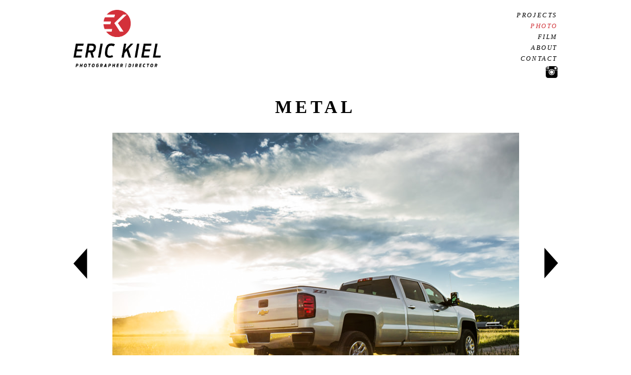

--- FILE ---
content_type: text/html; charset=UTF-8
request_url: https://kielphoto.com/photo-albums/metal/
body_size: 6201
content:
<!doctype html>
<html lang="en-US">
<head>
<title>Metal | Eric Kiel</title>
<meta charset="UTF-8" />
<meta name="description" content="Eric Kiel Photography. Stills. Film. Stock." />
<meta name="keywords" content="" />
<meta name="viewport" content="width=1010"/>
<link rel="shortcut icon" href="https://kielphoto.com/wp-content/themes/kielphoto/-/img/favicon.ico"/>
<link rel="stylesheet" type="text/css" media="all" href="https://kielphoto.com/wp-content/themes/kielphoto/style.css?v=1.3" />
<!--[if IE]>
<link rel="stylesheet" media="all" href="https://kielphoto.com/wp-content/themes/kielphoto/-/css/style-ie.css" />
<![endif]-->
<!--[if lt IE 9]>
<script src="http://html5shim.googlecode.com/svn/trunk/html5.js"></script>
<![endif]-->
<script src="http://use.typekit.net/jwy4pyy.js"></script>
<script>try{Typekit.load();}catch(e){}</script>
<meta name='robots' content='max-image-preview:large' />
<link rel="alternate" type="application/rss+xml" title="Eric Kiel &raquo; Feed" href="https://kielphoto.com/feed/" />
<link rel="alternate" type="application/rss+xml" title="Eric Kiel &raquo; Comments Feed" href="https://kielphoto.com/comments/feed/" />
<link rel="alternate" type="application/rss+xml" title="Eric Kiel &raquo; Metal Comments Feed" href="https://kielphoto.com/photo-albums/metal/feed/" />
<script type="text/javascript">
window._wpemojiSettings = {"baseUrl":"https:\/\/s.w.org\/images\/core\/emoji\/14.0.0\/72x72\/","ext":".png","svgUrl":"https:\/\/s.w.org\/images\/core\/emoji\/14.0.0\/svg\/","svgExt":".svg","source":{"concatemoji":"https:\/\/kielphoto.com\/wp-includes\/js\/wp-emoji-release.min.js?ver=6.1.9"}};
/*! This file is auto-generated */
!function(e,a,t){var n,r,o,i=a.createElement("canvas"),p=i.getContext&&i.getContext("2d");function s(e,t){var a=String.fromCharCode,e=(p.clearRect(0,0,i.width,i.height),p.fillText(a.apply(this,e),0,0),i.toDataURL());return p.clearRect(0,0,i.width,i.height),p.fillText(a.apply(this,t),0,0),e===i.toDataURL()}function c(e){var t=a.createElement("script");t.src=e,t.defer=t.type="text/javascript",a.getElementsByTagName("head")[0].appendChild(t)}for(o=Array("flag","emoji"),t.supports={everything:!0,everythingExceptFlag:!0},r=0;r<o.length;r++)t.supports[o[r]]=function(e){if(p&&p.fillText)switch(p.textBaseline="top",p.font="600 32px Arial",e){case"flag":return s([127987,65039,8205,9895,65039],[127987,65039,8203,9895,65039])?!1:!s([55356,56826,55356,56819],[55356,56826,8203,55356,56819])&&!s([55356,57332,56128,56423,56128,56418,56128,56421,56128,56430,56128,56423,56128,56447],[55356,57332,8203,56128,56423,8203,56128,56418,8203,56128,56421,8203,56128,56430,8203,56128,56423,8203,56128,56447]);case"emoji":return!s([129777,127995,8205,129778,127999],[129777,127995,8203,129778,127999])}return!1}(o[r]),t.supports.everything=t.supports.everything&&t.supports[o[r]],"flag"!==o[r]&&(t.supports.everythingExceptFlag=t.supports.everythingExceptFlag&&t.supports[o[r]]);t.supports.everythingExceptFlag=t.supports.everythingExceptFlag&&!t.supports.flag,t.DOMReady=!1,t.readyCallback=function(){t.DOMReady=!0},t.supports.everything||(n=function(){t.readyCallback()},a.addEventListener?(a.addEventListener("DOMContentLoaded",n,!1),e.addEventListener("load",n,!1)):(e.attachEvent("onload",n),a.attachEvent("onreadystatechange",function(){"complete"===a.readyState&&t.readyCallback()})),(e=t.source||{}).concatemoji?c(e.concatemoji):e.wpemoji&&e.twemoji&&(c(e.twemoji),c(e.wpemoji)))}(window,document,window._wpemojiSettings);
</script>
<style type="text/css">
img.wp-smiley,
img.emoji {
	display: inline !important;
	border: none !important;
	box-shadow: none !important;
	height: 1em !important;
	width: 1em !important;
	margin: 0 0.07em !important;
	vertical-align: -0.1em !important;
	background: none !important;
	padding: 0 !important;
}
</style>
	<link rel='stylesheet' id='wp-block-library-css' href='https://kielphoto.com/wp-includes/css/dist/block-library/style.min.css?ver=6.1.9' type='text/css' media='all' />
<link rel='stylesheet' id='classic-theme-styles-css' href='https://kielphoto.com/wp-includes/css/classic-themes.min.css?ver=1' type='text/css' media='all' />
<style id='global-styles-inline-css' type='text/css'>
body{--wp--preset--color--black: #000000;--wp--preset--color--cyan-bluish-gray: #abb8c3;--wp--preset--color--white: #ffffff;--wp--preset--color--pale-pink: #f78da7;--wp--preset--color--vivid-red: #cf2e2e;--wp--preset--color--luminous-vivid-orange: #ff6900;--wp--preset--color--luminous-vivid-amber: #fcb900;--wp--preset--color--light-green-cyan: #7bdcb5;--wp--preset--color--vivid-green-cyan: #00d084;--wp--preset--color--pale-cyan-blue: #8ed1fc;--wp--preset--color--vivid-cyan-blue: #0693e3;--wp--preset--color--vivid-purple: #9b51e0;--wp--preset--gradient--vivid-cyan-blue-to-vivid-purple: linear-gradient(135deg,rgba(6,147,227,1) 0%,rgb(155,81,224) 100%);--wp--preset--gradient--light-green-cyan-to-vivid-green-cyan: linear-gradient(135deg,rgb(122,220,180) 0%,rgb(0,208,130) 100%);--wp--preset--gradient--luminous-vivid-amber-to-luminous-vivid-orange: linear-gradient(135deg,rgba(252,185,0,1) 0%,rgba(255,105,0,1) 100%);--wp--preset--gradient--luminous-vivid-orange-to-vivid-red: linear-gradient(135deg,rgba(255,105,0,1) 0%,rgb(207,46,46) 100%);--wp--preset--gradient--very-light-gray-to-cyan-bluish-gray: linear-gradient(135deg,rgb(238,238,238) 0%,rgb(169,184,195) 100%);--wp--preset--gradient--cool-to-warm-spectrum: linear-gradient(135deg,rgb(74,234,220) 0%,rgb(151,120,209) 20%,rgb(207,42,186) 40%,rgb(238,44,130) 60%,rgb(251,105,98) 80%,rgb(254,248,76) 100%);--wp--preset--gradient--blush-light-purple: linear-gradient(135deg,rgb(255,206,236) 0%,rgb(152,150,240) 100%);--wp--preset--gradient--blush-bordeaux: linear-gradient(135deg,rgb(254,205,165) 0%,rgb(254,45,45) 50%,rgb(107,0,62) 100%);--wp--preset--gradient--luminous-dusk: linear-gradient(135deg,rgb(255,203,112) 0%,rgb(199,81,192) 50%,rgb(65,88,208) 100%);--wp--preset--gradient--pale-ocean: linear-gradient(135deg,rgb(255,245,203) 0%,rgb(182,227,212) 50%,rgb(51,167,181) 100%);--wp--preset--gradient--electric-grass: linear-gradient(135deg,rgb(202,248,128) 0%,rgb(113,206,126) 100%);--wp--preset--gradient--midnight: linear-gradient(135deg,rgb(2,3,129) 0%,rgb(40,116,252) 100%);--wp--preset--duotone--dark-grayscale: url('#wp-duotone-dark-grayscale');--wp--preset--duotone--grayscale: url('#wp-duotone-grayscale');--wp--preset--duotone--purple-yellow: url('#wp-duotone-purple-yellow');--wp--preset--duotone--blue-red: url('#wp-duotone-blue-red');--wp--preset--duotone--midnight: url('#wp-duotone-midnight');--wp--preset--duotone--magenta-yellow: url('#wp-duotone-magenta-yellow');--wp--preset--duotone--purple-green: url('#wp-duotone-purple-green');--wp--preset--duotone--blue-orange: url('#wp-duotone-blue-orange');--wp--preset--font-size--small: 13px;--wp--preset--font-size--medium: 20px;--wp--preset--font-size--large: 36px;--wp--preset--font-size--x-large: 42px;--wp--preset--spacing--20: 0.44rem;--wp--preset--spacing--30: 0.67rem;--wp--preset--spacing--40: 1rem;--wp--preset--spacing--50: 1.5rem;--wp--preset--spacing--60: 2.25rem;--wp--preset--spacing--70: 3.38rem;--wp--preset--spacing--80: 5.06rem;}:where(.is-layout-flex){gap: 0.5em;}body .is-layout-flow > .alignleft{float: left;margin-inline-start: 0;margin-inline-end: 2em;}body .is-layout-flow > .alignright{float: right;margin-inline-start: 2em;margin-inline-end: 0;}body .is-layout-flow > .aligncenter{margin-left: auto !important;margin-right: auto !important;}body .is-layout-constrained > .alignleft{float: left;margin-inline-start: 0;margin-inline-end: 2em;}body .is-layout-constrained > .alignright{float: right;margin-inline-start: 2em;margin-inline-end: 0;}body .is-layout-constrained > .aligncenter{margin-left: auto !important;margin-right: auto !important;}body .is-layout-constrained > :where(:not(.alignleft):not(.alignright):not(.alignfull)){max-width: var(--wp--style--global--content-size);margin-left: auto !important;margin-right: auto !important;}body .is-layout-constrained > .alignwide{max-width: var(--wp--style--global--wide-size);}body .is-layout-flex{display: flex;}body .is-layout-flex{flex-wrap: wrap;align-items: center;}body .is-layout-flex > *{margin: 0;}:where(.wp-block-columns.is-layout-flex){gap: 2em;}.has-black-color{color: var(--wp--preset--color--black) !important;}.has-cyan-bluish-gray-color{color: var(--wp--preset--color--cyan-bluish-gray) !important;}.has-white-color{color: var(--wp--preset--color--white) !important;}.has-pale-pink-color{color: var(--wp--preset--color--pale-pink) !important;}.has-vivid-red-color{color: var(--wp--preset--color--vivid-red) !important;}.has-luminous-vivid-orange-color{color: var(--wp--preset--color--luminous-vivid-orange) !important;}.has-luminous-vivid-amber-color{color: var(--wp--preset--color--luminous-vivid-amber) !important;}.has-light-green-cyan-color{color: var(--wp--preset--color--light-green-cyan) !important;}.has-vivid-green-cyan-color{color: var(--wp--preset--color--vivid-green-cyan) !important;}.has-pale-cyan-blue-color{color: var(--wp--preset--color--pale-cyan-blue) !important;}.has-vivid-cyan-blue-color{color: var(--wp--preset--color--vivid-cyan-blue) !important;}.has-vivid-purple-color{color: var(--wp--preset--color--vivid-purple) !important;}.has-black-background-color{background-color: var(--wp--preset--color--black) !important;}.has-cyan-bluish-gray-background-color{background-color: var(--wp--preset--color--cyan-bluish-gray) !important;}.has-white-background-color{background-color: var(--wp--preset--color--white) !important;}.has-pale-pink-background-color{background-color: var(--wp--preset--color--pale-pink) !important;}.has-vivid-red-background-color{background-color: var(--wp--preset--color--vivid-red) !important;}.has-luminous-vivid-orange-background-color{background-color: var(--wp--preset--color--luminous-vivid-orange) !important;}.has-luminous-vivid-amber-background-color{background-color: var(--wp--preset--color--luminous-vivid-amber) !important;}.has-light-green-cyan-background-color{background-color: var(--wp--preset--color--light-green-cyan) !important;}.has-vivid-green-cyan-background-color{background-color: var(--wp--preset--color--vivid-green-cyan) !important;}.has-pale-cyan-blue-background-color{background-color: var(--wp--preset--color--pale-cyan-blue) !important;}.has-vivid-cyan-blue-background-color{background-color: var(--wp--preset--color--vivid-cyan-blue) !important;}.has-vivid-purple-background-color{background-color: var(--wp--preset--color--vivid-purple) !important;}.has-black-border-color{border-color: var(--wp--preset--color--black) !important;}.has-cyan-bluish-gray-border-color{border-color: var(--wp--preset--color--cyan-bluish-gray) !important;}.has-white-border-color{border-color: var(--wp--preset--color--white) !important;}.has-pale-pink-border-color{border-color: var(--wp--preset--color--pale-pink) !important;}.has-vivid-red-border-color{border-color: var(--wp--preset--color--vivid-red) !important;}.has-luminous-vivid-orange-border-color{border-color: var(--wp--preset--color--luminous-vivid-orange) !important;}.has-luminous-vivid-amber-border-color{border-color: var(--wp--preset--color--luminous-vivid-amber) !important;}.has-light-green-cyan-border-color{border-color: var(--wp--preset--color--light-green-cyan) !important;}.has-vivid-green-cyan-border-color{border-color: var(--wp--preset--color--vivid-green-cyan) !important;}.has-pale-cyan-blue-border-color{border-color: var(--wp--preset--color--pale-cyan-blue) !important;}.has-vivid-cyan-blue-border-color{border-color: var(--wp--preset--color--vivid-cyan-blue) !important;}.has-vivid-purple-border-color{border-color: var(--wp--preset--color--vivid-purple) !important;}.has-vivid-cyan-blue-to-vivid-purple-gradient-background{background: var(--wp--preset--gradient--vivid-cyan-blue-to-vivid-purple) !important;}.has-light-green-cyan-to-vivid-green-cyan-gradient-background{background: var(--wp--preset--gradient--light-green-cyan-to-vivid-green-cyan) !important;}.has-luminous-vivid-amber-to-luminous-vivid-orange-gradient-background{background: var(--wp--preset--gradient--luminous-vivid-amber-to-luminous-vivid-orange) !important;}.has-luminous-vivid-orange-to-vivid-red-gradient-background{background: var(--wp--preset--gradient--luminous-vivid-orange-to-vivid-red) !important;}.has-very-light-gray-to-cyan-bluish-gray-gradient-background{background: var(--wp--preset--gradient--very-light-gray-to-cyan-bluish-gray) !important;}.has-cool-to-warm-spectrum-gradient-background{background: var(--wp--preset--gradient--cool-to-warm-spectrum) !important;}.has-blush-light-purple-gradient-background{background: var(--wp--preset--gradient--blush-light-purple) !important;}.has-blush-bordeaux-gradient-background{background: var(--wp--preset--gradient--blush-bordeaux) !important;}.has-luminous-dusk-gradient-background{background: var(--wp--preset--gradient--luminous-dusk) !important;}.has-pale-ocean-gradient-background{background: var(--wp--preset--gradient--pale-ocean) !important;}.has-electric-grass-gradient-background{background: var(--wp--preset--gradient--electric-grass) !important;}.has-midnight-gradient-background{background: var(--wp--preset--gradient--midnight) !important;}.has-small-font-size{font-size: var(--wp--preset--font-size--small) !important;}.has-medium-font-size{font-size: var(--wp--preset--font-size--medium) !important;}.has-large-font-size{font-size: var(--wp--preset--font-size--large) !important;}.has-x-large-font-size{font-size: var(--wp--preset--font-size--x-large) !important;}
.wp-block-navigation a:where(:not(.wp-element-button)){color: inherit;}
:where(.wp-block-columns.is-layout-flex){gap: 2em;}
.wp-block-pullquote{font-size: 1.5em;line-height: 1.6;}
</style>
<script type='text/javascript' src='https://kielphoto.com/wp-content/plugins/wp-retina-2x/app/picturefill.min.js?ver=1675716827' id='wr2x-picturefill-js-js'></script>
<link rel="https://api.w.org/" href="https://kielphoto.com/wp-json/" /><link rel="EditURI" type="application/rsd+xml" title="RSD" href="https://kielphoto.com/xmlrpc.php?rsd" />
<link rel="wlwmanifest" type="application/wlwmanifest+xml" href="https://kielphoto.com/wp-includes/wlwmanifest.xml" />
<meta name="generator" content="WordPress 6.1.9" />
<link rel="canonical" href="https://kielphoto.com/photo-albums/metal/" />
<link rel='shortlink' href='https://kielphoto.com/?p=1399' />
<link rel="alternate" type="application/json+oembed" href="https://kielphoto.com/wp-json/oembed/1.0/embed?url=https%3A%2F%2Fkielphoto.com%2Fphoto-albums%2Fmetal%2F" />
<link rel="alternate" type="text/xml+oembed" href="https://kielphoto.com/wp-json/oembed/1.0/embed?url=https%3A%2F%2Fkielphoto.com%2Fphoto-albums%2Fmetal%2F&#038;format=xml" />
<link href="//cloud.webtype.com/css/a116ccd6-16d0-4b7f-9cfb-696beb4a459c.css" rel="stylesheet" type="text/css" />
<script>
  (function(i,s,o,g,r,a,m){i['GoogleAnalyticsObject']=r;i[r]=i[r]||function(){
  (i[r].q=i[r].q||[]).push(arguments)},i[r].l=1*new Date();a=s.createElement(o),
  m=s.getElementsByTagName(o)[0];a.async=1;a.src=g;m.parentNode.insertBefore(a,m)
  })(window,document,'script','https://www.google-analytics.com/analytics.js','ga');

  ga('create', 'UA-84443904-1', 'auto');
  ga('send', 'pageview');

</script>
<!-- Facebook Pixel Code -->
<script>
!function(f,b,e,v,n,t,s){if(f.fbq)return;n=f.fbq=function(){n.callMethod?
n.callMethod.apply(n,arguments):n.queue.push(arguments)};if(!f._fbq)f._fbq=n;
n.push=n;n.loaded=!0;n.version='2.0';n.queue=[];t=b.createElement(e);t.async=!0;
t.src=v;s=b.getElementsByTagName(e)[0];s.parentNode.insertBefore(t,s)}(window,
document,'script','https://connect.facebook.net/en_US/fbevents.js');

fbq('init', '1169411599790765');
fbq('track', "PageView");</script>
<noscript><img height="1" width="1" style="display:none"
src="https://www.facebook.com/tr?id=1169411599790765&ev=PageView&noscript=1"
/></noscript>
<!-- End Facebook Pixel Code -->
</head>
<body class="photo-albums-template-default single single-photo-albums postid-1399 metal single-author singular">
	<div id="header">
		<div class="tame clear">
			<div class="left">
				<a href="https://kielphoto.com" id="logo"><img src="https://kielphoto.com/wp-content/themes/kielphoto/-/img/KIEL-LOGO.png" /></a>
			</div>
			<div class="right">
				<ul id="nav">
					<li class="projects"><a href="https://kielphoto.com">Projects</a></li>
					<li class="page_item page-item-6"><a href="https://kielphoto.com/photo/">Photo</a></li>
<li class="page_item page-item-9"><a href="https://kielphoto.com/film/">Film</a></li>
<li class="page_item page-item-5538"><a href="https://kielphoto.com/about/">About</a></li>
										<li class="contact"><a href="#">Contact</a></li>
					<li class="instagram"><a href="https://instagram.com/kielphoto/" target="_blank"><img src="https://kielphoto.com/wp-content/themes/kielphoto/-/img/instagram.png" /></a></li>
				</ul>
			</div>
		</div>
	</div>
	<div id="contact">
		<div class="shadow-top"></div>
		<div class="tame clear">
			<div class="section">
				<h4>Eric Kiel</h4>
								<p><a href="mailto:eric@kielphoto.com">eric@kielphoto.com</a></p>
																<p>Cell: 208.720.4043</p>
							</div>
			
						
						<div class="section">
				<h4>North America Film Representation</h4>
								Schofield's Flowers				
								<p><a href="mailto:scof@schofieldsflowers.com">Steve Schofield</a></p>
								
								<p></p>
								
								<p>310.721.1021</p>
								
							</div>
						
						
						
			
			<a href="#" class="close">Close</a>
		</div>
		<div class="shadow-bottom"></div>
	</div>	
	<h1>Metal</h1>

	
	<div class="slideshow-wrap tame">
		<a href="#" class="previous">Previous</a>
		<div class="slideshow">
										<img src="https://kielphoto.com/wp-content/themes/kielphoto/-/img/blank.gif" data-src="https://kielphoto.com/wp-content/uploads/2012/05/kiel_160620_5233-final-metal.jpg" alt="" title="" width="825" height="550" />
													<img src="https://kielphoto.com/wp-content/themes/kielphoto/-/img/blank.gif" data-src="https://kielphoto.com/wp-content/uploads/2012/05/kiel_160620_4897-final-metal.jpg" alt="" title="" width="825" height="550" />
													<img src="https://kielphoto.com/wp-content/themes/kielphoto/-/img/blank.gif" data-src="https://kielphoto.com/wp-content/uploads/2012/05/kiel_160620_5040-final-metal.jpg" alt="" title="" width="825" height="550" />
													<img src="https://kielphoto.com/wp-content/themes/kielphoto/-/img/blank.gif" data-src="https://kielphoto.com/wp-content/uploads/2012/05/kiel_160620_5324-final-metal.jpg" alt="" title="" width="825" height="550" />
													<img src="https://kielphoto.com/wp-content/themes/kielphoto/-/img/blank.gif" data-src="https://kielphoto.com/wp-content/uploads/2012/05/kiel_160505-4873-v3-logo-metal.jpg" alt="" title="" width="825" height="550" />
													<img src="https://kielphoto.com/wp-content/themes/kielphoto/-/img/blank.gif" data-src="https://kielphoto.com/wp-content/uploads/2012/05/kiel_160505-4492-metal.jpg" alt="" title="" width="825" height="550" />
													<img src="https://kielphoto.com/wp-content/themes/kielphoto/-/img/blank.gif" data-src="https://kielphoto.com/wp-content/uploads/2012/05/kiel_160720_6750-metal.jpg" alt="" title="" width="825" height="550" />
													<img src="https://kielphoto.com/wp-content/themes/kielphoto/-/img/blank.gif" data-src="https://kielphoto.com/wp-content/uploads/2012/05/kiel_150813-8771-final-metal.jpg" alt="" title="" width="733" height="550" />
													<img src="https://kielphoto.com/wp-content/themes/kielphoto/-/img/blank.gif" data-src="https://kielphoto.com/wp-content/uploads/2012/05/kiel_150813-8080-final-metal.jpg" alt="" title="" width="825" height="241" />
													<img src="https://kielphoto.com/wp-content/themes/kielphoto/-/img/blank.gif" data-src="https://kielphoto.com/wp-content/uploads/2012/05/kiel_150812-7887-final-metal.jpg" alt="" title="" width="825" height="394" />
													<img src="https://kielphoto.com/wp-content/themes/kielphoto/-/img/blank.gif" data-src="https://kielphoto.com/wp-content/uploads/2012/05/kiel-150318-JeepSunrise-5539.jpg" alt="" title="" width="825" height="550" />
													<img src="https://kielphoto.com/wp-content/themes/kielphoto/-/img/blank.gif" data-src="https://kielphoto.com/wp-content/uploads/2012/05/kiel-150318-JeepSunrise-5690.jpg" alt="" title="" width="550" height="825" style="max-height: 412.5px; max-width: 275px" />
													<img src="https://kielphoto.com/wp-content/themes/kielphoto/-/img/blank.gif" data-src="https://kielphoto.com/wp-content/uploads/2012/05/kiel-150318-JeepSunrise-5822.jpg" alt="" title="" width="825" height="550" />
													<img src="https://kielphoto.com/wp-content/themes/kielphoto/-/img/blank.gif" data-src="https://kielphoto.com/wp-content/uploads/2012/05/kiel-150319-JeepPaddleBoard-8602.jpg" alt="" title="" width="825" height="550" />
													<img src="https://kielphoto.com/wp-content/themes/kielphoto/-/img/blank.gif" data-src="https://kielphoto.com/wp-content/uploads/2012/05/kiel-150316-DrivingOSJ-2100.jpg" alt="" title="" width="367" height="550" />
													<img src="https://kielphoto.com/wp-content/themes/kielphoto/-/img/blank.gif" data-src="https://kielphoto.com/wp-content/uploads/2012/05/kiel-150316-DrivingOSJ-2934.jpg" alt="" title="" width="825" height="550" />
													<img src="https://kielphoto.com/wp-content/themes/kielphoto/-/img/blank.gif" data-src="https://kielphoto.com/wp-content/uploads/2012/05/kiel-150316-DrivingOSJ-3133.jpg" alt="" title="" width="399" height="550" />
													<img src="https://kielphoto.com/wp-content/themes/kielphoto/-/img/blank.gif" data-src="https://kielphoto.com/wp-content/uploads/2012/05/kiel-150318-BeachFamily-6885.jpg" alt="" title="" width="825" height="550" />
													<img src="https://kielphoto.com/wp-content/themes/kielphoto/-/img/blank.gif" data-src="https://kielphoto.com/wp-content/uploads/2012/05/kiel-150317-DrivingGreenBug-5082.jpg" alt="" title="" width="367" height="550" />
													<img src="https://kielphoto.com/wp-content/themes/kielphoto/-/img/blank.gif" data-src="https://kielphoto.com/wp-content/uploads/2012/05/kiel-150317-DrivingGreenBug-5112.jpg" alt="" title="" width="825" height="550" />
													<img src="https://kielphoto.com/wp-content/themes/kielphoto/-/img/blank.gif" data-src="https://kielphoto.com/wp-content/uploads/2012/05/kiel_150204_3655.jpg" alt="" title="" width="825" height="550" />
													<img src="https://kielphoto.com/wp-content/themes/kielphoto/-/img/blank.gif" data-src="https://kielphoto.com/wp-content/uploads/2012/05/CLIP0000124_0000420.jpg" alt="" title="" width="825" height="435" />
													<img src="https://kielphoto.com/wp-content/themes/kielphoto/-/img/blank.gif" data-src="https://kielphoto.com/wp-content/uploads/2012/05/kiel_150204_3520.jpg" alt="" title="" width="825" height="550" />
													<img src="https://kielphoto.com/wp-content/themes/kielphoto/-/img/blank.gif" data-src="https://kielphoto.com/wp-content/uploads/2012/05/kiel_140709_6753_metal.jpg" alt="" title="" width="825" height="550" />
													<img src="https://kielphoto.com/wp-content/themes/kielphoto/-/img/blank.gif" data-src="https://kielphoto.com/wp-content/uploads/2012/05/kiel_140530_5300_metal.jpg" alt="" title="" width="825" height="550" />
													<img src="https://kielphoto.com/wp-content/themes/kielphoto/-/img/blank.gif" data-src="https://kielphoto.com/wp-content/uploads/2012/05/kiel_140530_4770_metal.jpg" alt="" title="" width="825" height="550" />
													<img src="https://kielphoto.com/wp-content/themes/kielphoto/-/img/blank.gif" data-src="https://kielphoto.com/wp-content/uploads/2012/05/kiel_140708_6455_metal.jpg" alt="" title="" width="825" height="550" />
													<img src="https://kielphoto.com/wp-content/themes/kielphoto/-/img/blank.gif" data-src="https://kielphoto.com/wp-content/uploads/2012/05/kiel_140709_6864_metal.jpg" alt="" title="" width="825" height="550" />
													<img src="https://kielphoto.com/wp-content/themes/kielphoto/-/img/blank.gif" data-src="https://kielphoto.com/wp-content/uploads/2012/05/kiel_140707_7079_metal.jpg" alt="" title="" width="825" height="399" />
													<img src="https://kielphoto.com/wp-content/themes/kielphoto/-/img/blank.gif" data-src="https://kielphoto.com/wp-content/uploads/2012/05/kiel_140707_6217_metal.jpg" alt="" title="" width="665" height="550" />
													<img src="https://kielphoto.com/wp-content/themes/kielphoto/-/img/blank.gif" data-src="https://kielphoto.com/wp-content/uploads/2012/05/kiel_140707_7284_metal.jpg" alt="" title="" width="825" height="550" />
													<img src="https://kielphoto.com/wp-content/themes/kielphoto/-/img/blank.gif" data-src="https://kielphoto.com/wp-content/uploads/2012/05/kiel_140615_5518_metal.jpg" alt="" title="" width="825" height="550" />
													<img src="https://kielphoto.com/wp-content/themes/kielphoto/-/img/blank.gif" data-src="https://kielphoto.com/wp-content/uploads/2012/05/kiel_140615_5820_metal.jpg" alt="" title="" width="825" height="550" />
													<img src="https://kielphoto.com/wp-content/themes/kielphoto/-/img/blank.gif" data-src="https://kielphoto.com/wp-content/uploads/2012/05/kiel_140615_5701_metal.jpg" alt="" title="" width="825" height="550" />
													<img src="https://kielphoto.com/wp-content/themes/kielphoto/-/img/blank.gif" data-src="https://kielphoto.com/wp-content/uploads/2012/05/kiel_140615_5511_metal.jpg" alt="" title="" width="825" height="550" />
													<img src="https://kielphoto.com/wp-content/themes/kielphoto/-/img/blank.gif" data-src="https://kielphoto.com/wp-content/uploads/2012/05/kiel_140615_5542_metal.jpg" alt="" title="" width="825" height="550" />
													<img src="https://kielphoto.com/wp-content/themes/kielphoto/-/img/blank.gif" data-src="https://kielphoto.com/wp-content/uploads/2012/05/kiel_140615_5636_metal.jpg" alt="" title="" width="367" height="550" />
													<img src="https://kielphoto.com/wp-content/themes/kielphoto/-/img/blank.gif" data-src="https://kielphoto.com/wp-content/uploads/2012/05/kiel_140615_5602_metal.jpg" alt="" title="" width="825" height="550" />
													<img src="https://kielphoto.com/wp-content/themes/kielphoto/-/img/blank.gif" data-src="https://kielphoto.com/wp-content/uploads/2012/05/kiel_140615_5667_metal.jpg" alt="" title="" width="825" height="550" />
													<img src="https://kielphoto.com/wp-content/themes/kielphoto/-/img/blank.gif" data-src="https://kielphoto.com/wp-content/uploads/2014/07/kiel_130328_9650.jpg" alt="" title="" width="367" height="550" />
													<img src="https://kielphoto.com/wp-content/themes/kielphoto/-/img/blank.gif" data-src="https://kielphoto.com/wp-content/uploads/2014/07/kiel_130328_9645.jpg" alt="" title="" width="367" height="550" />
													<img src="https://kielphoto.com/wp-content/themes/kielphoto/-/img/blank.gif" data-src="https://kielphoto.com/wp-content/uploads/2014/07/kiel_130328_9075.jpg" alt="" title="" width="825" height="550" />
													<img src="https://kielphoto.com/wp-content/themes/kielphoto/-/img/blank.gif" data-src="https://kielphoto.com/wp-content/uploads/2014/07/kiel_130328_0284.jpg" alt="" title="" width="367" height="550" />
													<img src="https://kielphoto.com/wp-content/themes/kielphoto/-/img/blank.gif" data-src="https://kielphoto.com/wp-content/uploads/2014/07/kiel_130327_9453.jpg" alt="" title="" width="825" height="550" />
													<img src="https://kielphoto.com/wp-content/themes/kielphoto/-/img/blank.gif" data-src="https://kielphoto.com/wp-content/uploads/2014/07/kiel_130327_9333.jpg" alt="" title="" width="825" height="550" />
													<img src="https://kielphoto.com/wp-content/themes/kielphoto/-/img/blank.gif" data-src="https://kielphoto.com/wp-content/uploads/2014/07/kiel_130327_9317.jpg" alt="" title="" width="367" height="550" />
													<img src="https://kielphoto.com/wp-content/themes/kielphoto/-/img/blank.gif" data-src="https://kielphoto.com/wp-content/uploads/2014/07/kiel_130327_9305.jpg" alt="" title="" width="825" height="550" />
													<img src="https://kielphoto.com/wp-content/themes/kielphoto/-/img/blank.gif" data-src="https://kielphoto.com/wp-content/uploads/2014/07/E4P4073.jpg" alt="" title="" width="825" height="550" />
													<img src="https://kielphoto.com/wp-content/themes/kielphoto/-/img/blank.gif" data-src="https://kielphoto.com/wp-content/uploads/2014/07/kiel_121215_C3119-Edit.jpg" alt="" title="" width="825" height="550" />
													<img src="https://kielphoto.com/wp-content/themes/kielphoto/-/img/blank.gif" data-src="https://kielphoto.com/wp-content/uploads/2014/07/kiel_121214_B4289.jpg" alt="" title="" width="825" height="550" />
													<img src="https://kielphoto.com/wp-content/themes/kielphoto/-/img/blank.gif" data-src="https://kielphoto.com/wp-content/uploads/2014/07/kiel_120712_1529-Edit.jpg" alt="" title="" width="825" height="550" />
													<img src="https://kielphoto.com/wp-content/themes/kielphoto/-/img/blank.gif" data-src="https://kielphoto.com/wp-content/uploads/2014/07/kiel_120712_1196-Edit.jpg" alt="" title="" width="825" height="550" />
													<img src="https://kielphoto.com/wp-content/themes/kielphoto/-/img/blank.gif" data-src="https://kielphoto.com/wp-content/uploads/2014/07/kiel_120604_5522.jpg" alt="" title="" width="825" height="550" />
													<img src="https://kielphoto.com/wp-content/themes/kielphoto/-/img/blank.gif" data-src="https://kielphoto.com/wp-content/uploads/2014/07/kiel_120128_04683.jpg" alt="" title="" width="825" height="550" />
													<img src="https://kielphoto.com/wp-content/themes/kielphoto/-/img/blank.gif" data-src="https://kielphoto.com/wp-content/uploads/2014/07/kiel_120128_04493.jpg" alt="" title="" width="825" height="550" />
													<img src="https://kielphoto.com/wp-content/themes/kielphoto/-/img/blank.gif" data-src="https://kielphoto.com/wp-content/uploads/2014/07/kiel__100426_7412.jpg" alt="" title="" width="825" height="550" />
													<img src="https://kielphoto.com/wp-content/themes/kielphoto/-/img/blank.gif" data-src="https://kielphoto.com/wp-content/uploads/2014/07/Kiel_111117__9608_copy_8bit.jpg" alt="" title="" width="825" height="502" />
													<img src="https://kielphoto.com/wp-content/themes/kielphoto/-/img/blank.gif" data-src="https://kielphoto.com/wp-content/uploads/2014/07/kiel_110420_9387_green-1.jpg" alt="" title="" width="784" height="550" />
													<img src="https://kielphoto.com/wp-content/themes/kielphoto/-/img/blank.gif" data-src="https://kielphoto.com/wp-content/uploads/2014/07/kiel_110416_7008.jpg" alt="" title="" width="367" height="550" />
													<img src="https://kielphoto.com/wp-content/themes/kielphoto/-/img/blank.gif" data-src="https://kielphoto.com/wp-content/uploads/2014/07/kiel_110415_64341.jpg" alt="" title="" width="367" height="550" />
													<img src="https://kielphoto.com/wp-content/themes/kielphoto/-/img/blank.gif" data-src="https://kielphoto.com/wp-content/uploads/2014/07/kiel_110414_58671.jpg" alt="" title="" width="825" height="550" />
													<img src="https://kielphoto.com/wp-content/themes/kielphoto/-/img/blank.gif" data-src="https://kielphoto.com/wp-content/uploads/2014/07/kiel_100728_4312-as-Smart-Object-1.jpg" alt="" title="" width="825" height="550" />
													<img src="https://kielphoto.com/wp-content/themes/kielphoto/-/img/blank.gif" data-src="https://kielphoto.com/wp-content/uploads/2014/07/kiel_100505_9340-Edit2.jpg" alt="" title="" width="825" height="550" />
													<img src="https://kielphoto.com/wp-content/themes/kielphoto/-/img/blank.gif" data-src="https://kielphoto.com/wp-content/uploads/2014/07/kiel_100204_3693.jpg" alt="" title="" width="825" height="493" />
													<img src="https://kielphoto.com/wp-content/themes/kielphoto/-/img/blank.gif" data-src="https://kielphoto.com/wp-content/uploads/2014/07/kiel_100210_3696.jpg" alt="" title="" width="825" height="363" />
													<img src="https://kielphoto.com/wp-content/themes/kielphoto/-/img/blank.gif" data-src="https://kielphoto.com/wp-content/uploads/2014/07/kiel_100204_3694.jpg" alt="" title="" width="825" height="398" />
													<img src="https://kielphoto.com/wp-content/themes/kielphoto/-/img/blank.gif" data-src="https://kielphoto.com/wp-content/uploads/2014/07/kiel_090711_21.jpg" alt="" title="" width="749" height="550" />
													<img src="https://kielphoto.com/wp-content/themes/kielphoto/-/img/blank.gif" data-src="https://kielphoto.com/wp-content/uploads/2014/07/kiel_091008_1095.jpg" alt="" title="" width="749" height="550" />
													<img src="https://kielphoto.com/wp-content/themes/kielphoto/-/img/blank.gif" data-src="https://kielphoto.com/wp-content/uploads/2014/07/kiel_091008_1131.jpg" alt="" title="" width="749" height="550" />
													<img src="https://kielphoto.com/wp-content/themes/kielphoto/-/img/blank.gif" data-src="https://kielphoto.com/wp-content/uploads/2014/07/kiel_091117_070926.jpg" alt="" title="" width="749" height="550" />
													<img src="https://kielphoto.com/wp-content/themes/kielphoto/-/img/blank.gif" data-src="https://kielphoto.com/wp-content/uploads/2014/07/kiel_070811.jpg" alt="" title="" width="749" height="550" />
													<img src="https://kielphoto.com/wp-content/themes/kielphoto/-/img/blank.gif" data-src="https://kielphoto.com/wp-content/uploads/2014/07/kiel_070813_0730V2.jpg" alt="" title="" width="749" height="550" />
													<img src="https://kielphoto.com/wp-content/themes/kielphoto/-/img/blank.gif" data-src="https://kielphoto.com/wp-content/uploads/2014/07/kiel_070813_0517_flat.jpg" alt="" title="" width="825" height="477" />
													<img src="https://kielphoto.com/wp-content/themes/kielphoto/-/img/blank.gif" data-src="https://kielphoto.com/wp-content/uploads/2014/07/kiel_081207_bonneville075.jpg" alt="" title="" width="404" height="550" />
								</div>
		<a href="#" class="next">Next</a>
	</div>
	<div class="slideshow-controls-wrap tame">
		<div class="slideshow-controls">
									<a href="#" class="slide">
				<img src="https://kielphoto.com/wp-content/themes/kielphoto/-/img/blank.gif" data-src="https://kielphoto.com/wp-content/uploads/2012/05/kiel_160620_5233-final-metal-150x150.jpg" alt="" title="" width="75" height="75" />
			</a>
									<a href="#" class="slide">
				<img src="https://kielphoto.com/wp-content/themes/kielphoto/-/img/blank.gif" data-src="https://kielphoto.com/wp-content/uploads/2012/05/kiel_160620_4897-final-metal-150x150.jpg" alt="" title="" width="75" height="75" />
			</a>
									<a href="#" class="slide">
				<img src="https://kielphoto.com/wp-content/themes/kielphoto/-/img/blank.gif" data-src="https://kielphoto.com/wp-content/uploads/2012/05/kiel_160620_5040-final-metal-150x150.jpg" alt="" title="" width="75" height="75" />
			</a>
									<a href="#" class="slide">
				<img src="https://kielphoto.com/wp-content/themes/kielphoto/-/img/blank.gif" data-src="https://kielphoto.com/wp-content/uploads/2012/05/kiel_160620_5324-final-metal-150x150.jpg" alt="" title="" width="75" height="75" />
			</a>
									<a href="#" class="slide">
				<img src="https://kielphoto.com/wp-content/themes/kielphoto/-/img/blank.gif" data-src="https://kielphoto.com/wp-content/uploads/2012/05/kiel_160505-4873-v3-logo-metal-150x150.jpg" alt="" title="" width="75" height="75" />
			</a>
									<a href="#" class="slide">
				<img src="https://kielphoto.com/wp-content/themes/kielphoto/-/img/blank.gif" data-src="https://kielphoto.com/wp-content/uploads/2012/05/kiel_160505-4492-metal-150x150.jpg" alt="" title="" width="75" height="75" />
			</a>
									<a href="#" class="slide">
				<img src="https://kielphoto.com/wp-content/themes/kielphoto/-/img/blank.gif" data-src="https://kielphoto.com/wp-content/uploads/2012/05/kiel_160720_6750-metal-150x150.jpg" alt="" title="" width="75" height="75" />
			</a>
									<a href="#" class="slide">
				<img src="https://kielphoto.com/wp-content/themes/kielphoto/-/img/blank.gif" data-src="https://kielphoto.com/wp-content/uploads/2012/05/kiel_150813-8771-final-metal-150x150.jpg" alt="" title="" width="75" height="75" />
			</a>
									<a href="#" class="slide">
				<img src="https://kielphoto.com/wp-content/themes/kielphoto/-/img/blank.gif" data-src="https://kielphoto.com/wp-content/uploads/2012/05/kiel_150813-8080-final-metal-150x150.jpg" alt="" title="" width="75" height="75" />
			</a>
									<a href="#" class="slide">
				<img src="https://kielphoto.com/wp-content/themes/kielphoto/-/img/blank.gif" data-src="https://kielphoto.com/wp-content/uploads/2012/05/kiel_150812-7887-final-metal-150x150.jpg" alt="" title="" width="75" height="75" />
			</a>
									<a href="#" class="slide">
				<img src="https://kielphoto.com/wp-content/themes/kielphoto/-/img/blank.gif" data-src="https://kielphoto.com/wp-content/uploads/2012/05/kiel-150318-JeepSunrise-5539-150x150.jpg" alt="" title="" width="75" height="75" />
			</a>
									<a href="#" class="slide">
				<img src="https://kielphoto.com/wp-content/themes/kielphoto/-/img/blank.gif" data-src="https://kielphoto.com/wp-content/uploads/2012/05/kiel-150318-JeepSunrise-5690-150x150.jpg" alt="" title="" width="75" height="75" />
			</a>
									<a href="#" class="slide">
				<img src="https://kielphoto.com/wp-content/themes/kielphoto/-/img/blank.gif" data-src="https://kielphoto.com/wp-content/uploads/2012/05/kiel-150318-JeepSunrise-5822-150x150.jpg" alt="" title="" width="75" height="75" />
			</a>
									<a href="#" class="slide">
				<img src="https://kielphoto.com/wp-content/themes/kielphoto/-/img/blank.gif" data-src="https://kielphoto.com/wp-content/uploads/2012/05/kiel-150319-JeepPaddleBoard-8602-150x150.jpg" alt="" title="" width="75" height="75" />
			</a>
									<a href="#" class="slide">
				<img src="https://kielphoto.com/wp-content/themes/kielphoto/-/img/blank.gif" data-src="https://kielphoto.com/wp-content/uploads/2012/05/kiel-150316-DrivingOSJ-2100-150x150.jpg" alt="" title="" width="75" height="75" />
			</a>
									<a href="#" class="slide">
				<img src="https://kielphoto.com/wp-content/themes/kielphoto/-/img/blank.gif" data-src="https://kielphoto.com/wp-content/uploads/2012/05/kiel-150316-DrivingOSJ-2934-150x150.jpg" alt="" title="" width="75" height="75" />
			</a>
									<a href="#" class="slide">
				<img src="https://kielphoto.com/wp-content/themes/kielphoto/-/img/blank.gif" data-src="https://kielphoto.com/wp-content/uploads/2012/05/kiel-150316-DrivingOSJ-3133-150x150.jpg" alt="" title="" width="75" height="75" />
			</a>
									<a href="#" class="slide">
				<img src="https://kielphoto.com/wp-content/themes/kielphoto/-/img/blank.gif" data-src="https://kielphoto.com/wp-content/uploads/2012/05/kiel-150318-BeachFamily-6885-150x150.jpg" alt="" title="" width="75" height="75" />
			</a>
									<a href="#" class="slide">
				<img src="https://kielphoto.com/wp-content/themes/kielphoto/-/img/blank.gif" data-src="https://kielphoto.com/wp-content/uploads/2012/05/kiel-150317-DrivingGreenBug-5082-150x150.jpg" alt="" title="" width="75" height="75" />
			</a>
									<a href="#" class="slide">
				<img src="https://kielphoto.com/wp-content/themes/kielphoto/-/img/blank.gif" data-src="https://kielphoto.com/wp-content/uploads/2012/05/kiel-150317-DrivingGreenBug-5112-150x150.jpg" alt="" title="" width="75" height="75" />
			</a>
									<a href="#" class="slide">
				<img src="https://kielphoto.com/wp-content/themes/kielphoto/-/img/blank.gif" data-src="https://kielphoto.com/wp-content/uploads/2012/05/kiel_150204_3655-150x150.jpg" alt="" title="" width="75" height="75" />
			</a>
									<a href="#" class="slide">
				<img src="https://kielphoto.com/wp-content/themes/kielphoto/-/img/blank.gif" data-src="https://kielphoto.com/wp-content/uploads/2012/05/CLIP0000124_0000420-150x150.jpg" alt="" title="" width="75" height="75" />
			</a>
									<a href="#" class="slide">
				<img src="https://kielphoto.com/wp-content/themes/kielphoto/-/img/blank.gif" data-src="https://kielphoto.com/wp-content/uploads/2012/05/kiel_150204_3520-150x150.jpg" alt="" title="" width="75" height="75" />
			</a>
									<a href="#" class="slide">
				<img src="https://kielphoto.com/wp-content/themes/kielphoto/-/img/blank.gif" data-src="https://kielphoto.com/wp-content/uploads/2012/05/kiel_140709_6753_metal-150x150.jpg" alt="" title="" width="75" height="75" />
			</a>
									<a href="#" class="slide">
				<img src="https://kielphoto.com/wp-content/themes/kielphoto/-/img/blank.gif" data-src="https://kielphoto.com/wp-content/uploads/2012/05/kiel_140530_5300_metal-150x150.jpg" alt="" title="" width="75" height="75" />
			</a>
									<a href="#" class="slide">
				<img src="https://kielphoto.com/wp-content/themes/kielphoto/-/img/blank.gif" data-src="https://kielphoto.com/wp-content/uploads/2012/05/kiel_140530_4770_metal-150x150.jpg" alt="" title="" width="75" height="75" />
			</a>
									<a href="#" class="slide">
				<img src="https://kielphoto.com/wp-content/themes/kielphoto/-/img/blank.gif" data-src="https://kielphoto.com/wp-content/uploads/2012/05/kiel_140708_6455_metal-150x150.jpg" alt="" title="" width="75" height="75" />
			</a>
									<a href="#" class="slide">
				<img src="https://kielphoto.com/wp-content/themes/kielphoto/-/img/blank.gif" data-src="https://kielphoto.com/wp-content/uploads/2012/05/kiel_140709_6864_metal-150x150.jpg" alt="" title="" width="75" height="75" />
			</a>
									<a href="#" class="slide">
				<img src="https://kielphoto.com/wp-content/themes/kielphoto/-/img/blank.gif" data-src="https://kielphoto.com/wp-content/uploads/2012/05/kiel_140707_7079_metal-150x150.jpg" alt="" title="" width="75" height="75" />
			</a>
									<a href="#" class="slide">
				<img src="https://kielphoto.com/wp-content/themes/kielphoto/-/img/blank.gif" data-src="https://kielphoto.com/wp-content/uploads/2012/05/kiel_140707_6217_metal-150x150.jpg" alt="" title="" width="75" height="75" />
			</a>
									<a href="#" class="slide">
				<img src="https://kielphoto.com/wp-content/themes/kielphoto/-/img/blank.gif" data-src="https://kielphoto.com/wp-content/uploads/2012/05/kiel_140707_7284_metal-150x150.jpg" alt="" title="" width="75" height="75" />
			</a>
									<a href="#" class="slide">
				<img src="https://kielphoto.com/wp-content/themes/kielphoto/-/img/blank.gif" data-src="https://kielphoto.com/wp-content/uploads/2012/05/kiel_140615_5518_metal-150x150.jpg" alt="" title="" width="75" height="75" />
			</a>
									<a href="#" class="slide">
				<img src="https://kielphoto.com/wp-content/themes/kielphoto/-/img/blank.gif" data-src="https://kielphoto.com/wp-content/uploads/2012/05/kiel_140615_5820_metal-150x150.jpg" alt="" title="" width="75" height="75" />
			</a>
									<a href="#" class="slide">
				<img src="https://kielphoto.com/wp-content/themes/kielphoto/-/img/blank.gif" data-src="https://kielphoto.com/wp-content/uploads/2012/05/kiel_140615_5701_metal-150x150.jpg" alt="" title="" width="75" height="75" />
			</a>
									<a href="#" class="slide">
				<img src="https://kielphoto.com/wp-content/themes/kielphoto/-/img/blank.gif" data-src="https://kielphoto.com/wp-content/uploads/2012/05/kiel_140615_5511_metal-150x150.jpg" alt="" title="" width="75" height="75" />
			</a>
									<a href="#" class="slide">
				<img src="https://kielphoto.com/wp-content/themes/kielphoto/-/img/blank.gif" data-src="https://kielphoto.com/wp-content/uploads/2012/05/kiel_140615_5542_metal-150x150.jpg" alt="" title="" width="75" height="75" />
			</a>
									<a href="#" class="slide">
				<img src="https://kielphoto.com/wp-content/themes/kielphoto/-/img/blank.gif" data-src="https://kielphoto.com/wp-content/uploads/2012/05/kiel_140615_5636_metal-150x150.jpg" alt="" title="" width="75" height="75" />
			</a>
									<a href="#" class="slide">
				<img src="https://kielphoto.com/wp-content/themes/kielphoto/-/img/blank.gif" data-src="https://kielphoto.com/wp-content/uploads/2012/05/kiel_140615_5602_metal-150x150.jpg" alt="" title="" width="75" height="75" />
			</a>
									<a href="#" class="slide">
				<img src="https://kielphoto.com/wp-content/themes/kielphoto/-/img/blank.gif" data-src="https://kielphoto.com/wp-content/uploads/2012/05/kiel_140615_5667_metal-150x150.jpg" alt="" title="" width="75" height="75" />
			</a>
									<a href="#" class="slide">
				<img src="https://kielphoto.com/wp-content/themes/kielphoto/-/img/blank.gif" data-src="https://kielphoto.com/wp-content/uploads/2014/07/kiel_130328_9650-150x150.jpg" alt="" title="" width="75" height="75" />
			</a>
									<a href="#" class="slide">
				<img src="https://kielphoto.com/wp-content/themes/kielphoto/-/img/blank.gif" data-src="https://kielphoto.com/wp-content/uploads/2014/07/kiel_130328_9645-150x150.jpg" alt="" title="" width="75" height="75" />
			</a>
									<a href="#" class="slide">
				<img src="https://kielphoto.com/wp-content/themes/kielphoto/-/img/blank.gif" data-src="https://kielphoto.com/wp-content/uploads/2014/07/kiel_130328_9075-150x150.jpg" alt="" title="" width="75" height="75" />
			</a>
									<a href="#" class="slide">
				<img src="https://kielphoto.com/wp-content/themes/kielphoto/-/img/blank.gif" data-src="https://kielphoto.com/wp-content/uploads/2014/07/kiel_130328_0284-150x150.jpg" alt="" title="" width="75" height="75" />
			</a>
									<a href="#" class="slide">
				<img src="https://kielphoto.com/wp-content/themes/kielphoto/-/img/blank.gif" data-src="https://kielphoto.com/wp-content/uploads/2014/07/kiel_130327_9453-150x150.jpg" alt="" title="" width="75" height="75" />
			</a>
									<a href="#" class="slide">
				<img src="https://kielphoto.com/wp-content/themes/kielphoto/-/img/blank.gif" data-src="https://kielphoto.com/wp-content/uploads/2014/07/kiel_130327_9333-150x150.jpg" alt="" title="" width="75" height="75" />
			</a>
									<a href="#" class="slide">
				<img src="https://kielphoto.com/wp-content/themes/kielphoto/-/img/blank.gif" data-src="https://kielphoto.com/wp-content/uploads/2014/07/kiel_130327_9317-150x150.jpg" alt="" title="" width="75" height="75" />
			</a>
									<a href="#" class="slide">
				<img src="https://kielphoto.com/wp-content/themes/kielphoto/-/img/blank.gif" data-src="https://kielphoto.com/wp-content/uploads/2014/07/kiel_130327_9305-150x150.jpg" alt="" title="" width="75" height="75" />
			</a>
									<a href="#" class="slide">
				<img src="https://kielphoto.com/wp-content/themes/kielphoto/-/img/blank.gif" data-src="https://kielphoto.com/wp-content/uploads/2014/07/E4P4073-150x150.jpg" alt="" title="" width="75" height="75" />
			</a>
									<a href="#" class="slide">
				<img src="https://kielphoto.com/wp-content/themes/kielphoto/-/img/blank.gif" data-src="https://kielphoto.com/wp-content/uploads/2014/07/kiel_121215_C3119-Edit-150x150.jpg" alt="" title="" width="75" height="75" />
			</a>
									<a href="#" class="slide">
				<img src="https://kielphoto.com/wp-content/themes/kielphoto/-/img/blank.gif" data-src="https://kielphoto.com/wp-content/uploads/2014/07/kiel_121214_B4289-150x150.jpg" alt="" title="" width="75" height="75" />
			</a>
									<a href="#" class="slide">
				<img src="https://kielphoto.com/wp-content/themes/kielphoto/-/img/blank.gif" data-src="https://kielphoto.com/wp-content/uploads/2014/07/kiel_120712_1529-Edit-150x150.jpg" alt="" title="" width="75" height="75" />
			</a>
									<a href="#" class="slide">
				<img src="https://kielphoto.com/wp-content/themes/kielphoto/-/img/blank.gif" data-src="https://kielphoto.com/wp-content/uploads/2014/07/kiel_120712_1196-Edit-150x150.jpg" alt="" title="" width="75" height="75" />
			</a>
									<a href="#" class="slide">
				<img src="https://kielphoto.com/wp-content/themes/kielphoto/-/img/blank.gif" data-src="https://kielphoto.com/wp-content/uploads/2014/07/kiel_120604_5522-150x150.jpg" alt="" title="" width="75" height="75" />
			</a>
									<a href="#" class="slide">
				<img src="https://kielphoto.com/wp-content/themes/kielphoto/-/img/blank.gif" data-src="https://kielphoto.com/wp-content/uploads/2014/07/kiel_120128_04683-150x150.jpg" alt="" title="" width="75" height="75" />
			</a>
									<a href="#" class="slide">
				<img src="https://kielphoto.com/wp-content/themes/kielphoto/-/img/blank.gif" data-src="https://kielphoto.com/wp-content/uploads/2014/07/kiel_120128_04493-150x150.jpg" alt="" title="" width="75" height="75" />
			</a>
									<a href="#" class="slide">
				<img src="https://kielphoto.com/wp-content/themes/kielphoto/-/img/blank.gif" data-src="https://kielphoto.com/wp-content/uploads/2014/07/kiel__100426_7412-150x150.jpg" alt="" title="" width="75" height="75" />
			</a>
									<a href="#" class="slide">
				<img src="https://kielphoto.com/wp-content/themes/kielphoto/-/img/blank.gif" data-src="https://kielphoto.com/wp-content/uploads/2014/07/Kiel_111117__9608_copy_8bit-150x150.jpg" alt="" title="" width="75" height="75" />
			</a>
									<a href="#" class="slide">
				<img src="https://kielphoto.com/wp-content/themes/kielphoto/-/img/blank.gif" data-src="https://kielphoto.com/wp-content/uploads/2014/07/kiel_110420_9387_green-1-150x150.jpg" alt="" title="" width="75" height="75" />
			</a>
									<a href="#" class="slide">
				<img src="https://kielphoto.com/wp-content/themes/kielphoto/-/img/blank.gif" data-src="https://kielphoto.com/wp-content/uploads/2014/07/kiel_110416_7008-150x150.jpg" alt="" title="" width="75" height="75" />
			</a>
									<a href="#" class="slide">
				<img src="https://kielphoto.com/wp-content/themes/kielphoto/-/img/blank.gif" data-src="https://kielphoto.com/wp-content/uploads/2014/07/kiel_110415_64341-150x150.jpg" alt="" title="" width="75" height="75" />
			</a>
									<a href="#" class="slide">
				<img src="https://kielphoto.com/wp-content/themes/kielphoto/-/img/blank.gif" data-src="https://kielphoto.com/wp-content/uploads/2014/07/kiel_110414_58671-150x150.jpg" alt="" title="" width="75" height="75" />
			</a>
									<a href="#" class="slide">
				<img src="https://kielphoto.com/wp-content/themes/kielphoto/-/img/blank.gif" data-src="https://kielphoto.com/wp-content/uploads/2014/07/kiel_100728_4312-as-Smart-Object-1-150x150.jpg" alt="" title="" width="75" height="75" />
			</a>
									<a href="#" class="slide">
				<img src="https://kielphoto.com/wp-content/themes/kielphoto/-/img/blank.gif" data-src="https://kielphoto.com/wp-content/uploads/2014/07/kiel_100505_9340-Edit2-150x150.jpg" alt="" title="" width="75" height="75" />
			</a>
									<a href="#" class="slide">
				<img src="https://kielphoto.com/wp-content/themes/kielphoto/-/img/blank.gif" data-src="https://kielphoto.com/wp-content/uploads/2014/07/kiel_100204_3693-150x150.jpg" alt="" title="" width="75" height="75" />
			</a>
									<a href="#" class="slide">
				<img src="https://kielphoto.com/wp-content/themes/kielphoto/-/img/blank.gif" data-src="https://kielphoto.com/wp-content/uploads/2014/07/kiel_100210_3696-150x150.jpg" alt="" title="" width="75" height="75" />
			</a>
									<a href="#" class="slide">
				<img src="https://kielphoto.com/wp-content/themes/kielphoto/-/img/blank.gif" data-src="https://kielphoto.com/wp-content/uploads/2014/07/kiel_100204_3694-150x150.jpg" alt="" title="" width="75" height="75" />
			</a>
									<a href="#" class="slide">
				<img src="https://kielphoto.com/wp-content/themes/kielphoto/-/img/blank.gif" data-src="https://kielphoto.com/wp-content/uploads/2014/07/kiel_090711_21-150x150.jpg" alt="" title="" width="75" height="75" />
			</a>
									<a href="#" class="slide">
				<img src="https://kielphoto.com/wp-content/themes/kielphoto/-/img/blank.gif" data-src="https://kielphoto.com/wp-content/uploads/2014/07/kiel_091008_1095-150x150.jpg" alt="" title="" width="75" height="75" />
			</a>
									<a href="#" class="slide">
				<img src="https://kielphoto.com/wp-content/themes/kielphoto/-/img/blank.gif" data-src="https://kielphoto.com/wp-content/uploads/2014/07/kiel_091008_1131-150x150.jpg" alt="" title="" width="75" height="75" />
			</a>
									<a href="#" class="slide">
				<img src="https://kielphoto.com/wp-content/themes/kielphoto/-/img/blank.gif" data-src="https://kielphoto.com/wp-content/uploads/2014/07/kiel_091117_070926-150x150.jpg" alt="" title="" width="75" height="75" />
			</a>
									<a href="#" class="slide">
				<img src="https://kielphoto.com/wp-content/themes/kielphoto/-/img/blank.gif" data-src="https://kielphoto.com/wp-content/uploads/2014/07/kiel_070811-150x150.jpg" alt="" title="" width="75" height="75" />
			</a>
									<a href="#" class="slide">
				<img src="https://kielphoto.com/wp-content/themes/kielphoto/-/img/blank.gif" data-src="https://kielphoto.com/wp-content/uploads/2014/07/kiel_070813_0730V2-150x150.jpg" alt="" title="" width="75" height="75" />
			</a>
									<a href="#" class="slide">
				<img src="https://kielphoto.com/wp-content/themes/kielphoto/-/img/blank.gif" data-src="https://kielphoto.com/wp-content/uploads/2014/07/kiel_070813_0517_flat-150x150.jpg" alt="" title="" width="75" height="75" />
			</a>
									<a href="#" class="slide">
				<img src="https://kielphoto.com/wp-content/themes/kielphoto/-/img/blank.gif" data-src="https://kielphoto.com/wp-content/uploads/2014/07/kiel_081207_bonneville075-150x150.jpg" alt="" title="" width="75" height="75" />
			</a>
					</div>
	</div>

	
	<h4><a href="https://kielphoto.com/photo/">View Other Collections</a></h4>

	<div id="footer">
		<div class="tame">
			<p>Copyright 2026 Eric Kiel &bull; <a href="https://kielphoto.com/feed/" target="_blank">Subscribe to RSS Feed</a></p>
		</div>
	</div>
<script src="//ajax.googleapis.com/ajax/libs/jquery/1.7.1/jquery.min.js"></script>
<script>window.jQuery || document.write('<script src="https://kielphoto.com/wp-content/themes/kielphoto/-/js/jquery-1.7.1.min.js"><\/script>')</script>
<script src="https://kielphoto.com/wp-content/themes/kielphoto/-/js/jquery.masonry.min.js"></script>
<script src="https://kielphoto.com/wp-content/themes/kielphoto/-/js/scripts.js"></script>
</body>
</html>

--- FILE ---
content_type: text/css
request_url: https://kielphoto.com/wp-content/themes/kielphoto/style.css?v=1.3
body_size: 3995
content:
/* 
Theme Name: Eric Kiel 2012
Version: 2.0
Author: 5BTech
Author URI: http://www.5btech.net
*/

/* typekit
---------------------------------------------
"proxima-nova"	Light (300)		Regular (400)	Semibold (600)	*/


/* reset
--------------------------------------------- */
html, body, div, span, applet, object, iframe,h1, h2, h3, h4, h5, h6, p, blockquote, pre,
a, abbr, acronym, address, big, cite, code,del, dfn, em, img, ins, kbd, q, s, samp,
small, strike, strong, sub, sup, tt, var,b, u, i, center,
dl, dt, dd, ol, ul, li,fieldset, form, label, legend,
table, caption, tbody, tfoot, thead, tr, th, td,
article, aside, canvas, details, embed, figure, figcaption, footer, header, hgroup, 
menu, nav, output, ruby, section, summary, time, mark, audio, video {
	margin: 0;
	padding: 0;
	border: 0;
	font-size: 100%;
	font: inherit;
	vertical-align: baseline;
}
/* HTML5 display-role reset for older browsers */
article, aside, details, figcaption, figure, 
footer, header, hgroup, menu, nav, section {
	display: block;
}
body {
	line-height: 1;
}
ol, ul {
	list-style: none;
}
blockquote, q {
	quotes: none;
}
blockquote:before, blockquote:after,
q:before, q:after {
	content: '';
	content: none;
}
table {
	border-collapse: collapse;
	border-spacing: 0;
}
em {
	font-style: italic;
	}
strong {
	font-weight: 700;
	}

/* global
--------------------------------------------- */
body {	
	font: normal 17px/24px "proxima-nova", Georgia, Times, serif;
	background: #fff;
	color: #000;
	}
a {
	outline: none;
	}
a:link,
a:visited {
	text-decoration: none;
	color: #000;
	}
a:hover {
	color: #939393;
	}
.wf-loading {
	visibility: hidden;
	}
.clear:before,
.clear:after {
    content: "";
    display: table;
	}
.clear:after {
    clear: both;
	}
.clear {
    zoom:1;
	}
::selection {
	background: #333;
	color: #E5E5E5;
	}
::-moz-selection {
	background: #333;
	color: #E5E5E5;
	}
*:focus {
	outline: none
	}
.tame {
	width: 1200px;
	margin: 0 auto;
	position: relative;
	z-index: 0;
	}

/* header
--------------------------------------------- */	
#header {
	/* height: 90px;
	line-height: 90px; */
	}
#header .left {
	width: 177px;
	float: left;
	padding-left: 4px
	}
#header .right {
	width: 740px;
	float: right;
	padding-right: 4px;
	}
#logo {
	display: block;
	/* background: transparent url(-/img/logo.png) no-repeat 0 0;
	width: 177px;
	height: 169px;
	text-indent: -9999px; */
	text-align: center;
	margin-top: 20px;
	font-family: "Antenna Cond Medium",Georgia,Times,serif;
  	font-style: italic;
  	font-weight: normal;
  	font-size: 40px;
  	text-transform: uppercase; letter-spacing: 2px; line-height: 20px
	}
#logo span { font-size: 10px; letter-spacing: 2.1px }
#logo img { padding-bottom: 14px; width: 100%; max-width: 177px }
#logo:hover {
	/* background: transparent url(-/img/logo.png) no-repeat 0 0; */
	opacity: 0.7;
	}
/* #nav {
	margin: 0 auto;
	text-align: center;
	font: 600 14px/90px "proxima-nova", Georgia, Times, serif;
	letter-spacing: .2em;
	float: right;
	} */
#nav {
    float: right;
    font-family: "Antenna Cond Medium",Georgia,Times,serif;;
  	font-style: italic;
  	font-weight: normal;
    letter-spacing: 0.2em;
    margin: 20px auto 0;
    text-align: right;
}
#nav li {
	/* display: inline;
	margin-right: 38px; */
	line-height: 22px;
	text-transform: uppercase;
	font-size: 13px;
	letter-spacing: .2em;
	}
#nav li a:link,
#nav li a:visited {
	color: #000; 
	}
#nav li.current_page_item a:link,
#nav li.current_page_item a:visited {
	/* padding-top: 30px;
	background: transparent url(-/img/camera-vertical.png) no-repeat 50% -5px; */
	color: #d03238;
	} 
#nav li a:hover,
#nav li.current_page_item a:hover,
.page-id-2 #nav li.projects a:link,
.page-id-2 #nav li.projects a:visited,
.single-projects #nav li.projects a:link,
.single-projects #nav li.projects a:visited,
.single-photo-albums #nav li.page-item-6 a:link,
.single-photo-albums #nav li.page-item-6 a:visited,
.page-id-9 #nav li.page-item-9 a:link,
.page-id-9 #nav li.page-item-9 a:visited,
.page-id-6 #nav li.page-item-6 a:link,
.page-id-6 #nav li.page-item-6 a:visited {
	color: #d03238;
	/* padding-top: 30px;
	background: transparent url(-/img/camera-vertical.png) no-repeat 50% -105px; */
	}
	
#nav li.instagram img { max-width: 24px; margin-top: 4px }
#nav li.instagram img:hover { opacity: 0.7 }
	
/* contact
--------------------------------------------- */
#contact a:link,
#contact a:visited {
	border-bottom: 1px dotted #939393;
	}
#contact {
	position: relative;
	background: #e4e4e4;
	color: #666;
	display: none;
	}
#contact .shadow-top {
	position: absolute;
	top: 0;
	height: 27px;
	width: 100%;
	background: url(-/img/shadow-down.png) repeat-x 0 0;
	opacity: 0.3;
	}
#contact .shadow-bottom {
	position: absolute;
	bottom: 0;
	height: 27px;
	width: 100%;
	background: url(-/img/shadow-up.png) repeat-x 0 0;
	opacity: 0.3;
	}
/* #contact .section {
	width: 218px;
	margin-right: 28px;
	float: left;
	padding: 40px 0;
	} */
#contact .section { width: 200px; margin-right: 8px; float: left; padding: 40px 0 }
#contact p {
	line-height: 26px;
	font-size: 15px;
	}
/* #contact .close:link,
#contact .close:visited {
	display: block;
	padding: 15px 10px 5px;
	background: #fff;
	color: #000;
	position: absolute;
	right: 0;
	top: 0;
	background: #fff url(-/img/shadow-down.png) repeat-x 0 0;
	border: none;
	font: 600 14px/32px "proxima-nova", Georgia, Times, serif;
	letter-spacing: .2em;
	text-transform: uppercase;
	}
#contact .close:hover {
	background: #939393 url(-/img/shadow-down.png) repeat-x 0 0;
	} */
#contact .close:link,
#contact .close:visited {
	display: block;
	padding: 15px 10px 5px;
	background: #000;
	color: #fff;
	position: absolute;
	right: 0;
	top: 0;
	background: #000 url(-/img/shadow-down.png) repeat-x 0 0;
	border: none;
	font: 600 14px/32px "proxima-nova", Georgia, Times, serif;
	letter-spacing: .2em;
	text-transform: uppercase;
	}
#contact .close:hover {
	background: #939393 url(-/img/shadow-down.png) repeat-x 0 0;
	}
#contact h4 {
	font: 600 14px/26px "proxima-nova", Georgia, Times, serif;
	letter-spacing: .2em;
	text-transform: uppercase;
	}

/* grid
--------------------------------------------- */
.grid {
	min-width: 990px;
	max-width: 1200px;
	margin: 30px auto 0;
	}
.grid .gridlet {
	float: left;
	width: 33.333333333%;
	position: relative;
	text-align: center;
	min-height: 330px;
	overflow: hidden;
	margin: 0;
	padding: 0;
	line-height: 0;
	color: #fff;
	}
.grid .gridlet img {
	width: 100%;
	}
.grid .gridlet .shade {
	width: 92%;
	height: 86%;
	background: transparent url(-/img/shade.png) repeat 0 0;
	position: absolute;
	top: 0;
	left: 0;
	padding: 10% 4% 5% 5%;
	display: none;
	overflow-x: hidden;
	float: left;
	}
.grid .gridlet h2 {
	text-align: center;
	font: 600 46px/58px "proxima-nova", Georgia, Times, serif;
	letter-spacing: .2em;
	text-transform: uppercase;
	}
.grid .gridlet h3 {
	text-align: center;
	font-size: 24px;
	line-height: 30px;
	/* font-style: italic; */
	margin: 30px 0 40px;
	font-weight: 400;
	}
.grid .gridlet .meta {
	position: absolute;
	top: 0;
	text-align: center;
	width: 100%;
	padding-top: 60px;
	}
.grid .gridlet a:link,
.grid .gridlet a:visited {
	display: inline-block;
	font: 600 14px/26px "proxima-nova", Georgia, Times, serif;
	letter-spacing: 1px;
	text-transform: uppercase;
	color: #000;
	padding: 10px 30px;
	margin: 0 auto;
	background: #fff;
	}
.grid .gridlet a:hover {
	background: #939393;
	color: #fff;
	}

/* single projects
--------------------------------------------- */
.single-projects #content img,
.single-projects #content iframe {
	margin-bottom: 30px;
	}
.single-projects .controls {
	position: relative;
	margin: 30px 0;
	}
.single-projects h1 {
	text-align: center;
	text-align: center;
	font: 600 36px/44px "proxima-nova", Georgia, Times, serif;
	letter-spacing: .2em;
	text-transform: uppercase;
	width: 992px;
	margin: 0 auto;
	float: left;
	}
.single-projects .controls .previous {
	width: 30px;
	height: 30px;
	background: transparent url(-/img/arrow-big-white-left.png) repeat 0 -6px;
	position: absolute;
	left: 0;
	text-indent: -9999px;
	}
.single-projects .controls .previous:hover {
	background: transparent url(-/img/arrow-big-white-left.png) repeat 0 -56px;
	}
.single-projects .controls .next {
	width: 30px;
	height: 30px;
	background: transparent url(-/img/arrow-big-white-right.png) repeat 0 -6px;
	position: absolute;
	right: 0;
	text-indent: -9999px;
	}
.single-projects .controls .next:hover {
	background: transparent url(-/img/arrow-big-white-right.png) repeat 0 -56px;
	}
	
/* photo
--------------------------------------------- */
.albums {
	width: 700px;
	margin: 20px auto 0;
	}
.album {
	margin: 40px 0;
	}
.album .left {
	width: 150px;
	margin-right: 40px;
	float: left;
	}
.album .right {
	width: 510px;
	float: right;
	font: 300 72px/100px "proxima-nova", Georgia, Times, serif;
	letter-spacing: .2em;
	text-transform: uppercase;
	}
	
/* single photo albums
--------------------------------------------- */
.single-photo-albums h1 {
	text-align: center;
	font: 600 36px/44px "proxima-nova", Georgia, Times, serif;
	letter-spacing: .2em;
	text-transform: uppercase;
	margin: 30px 0;
	}
.single-photo-albums .slideshow-wrap {
	position: relative;
	min-height: 600px;
	}
.single-photo-albums .slideshow-wrap .next {
	width: 34px;
	height: 70px;
	position: absolute;
	top: 230px;
	right: 0;
	background: transparent url(-/img/arrow-slideshow-white-right.png) no-repeat 0 0;
	text-indent: -9999px;
	}
.single-photo-albums .slideshow-wrap .next:hover {
	background: transparent url(-/img/arrow-slideshow-white-right.png) no-repeat 0 -70px;
	}
.single-photo-albums .slideshow-wrap .previous {
	width: 34px;
	height: 70px;
	position: absolute;
	top: 230px;
	left: 0;
	background: transparent url(-/img/arrow-slideshow-white-left.png) no-repeat 0 0;
	text-indent: -9999px;
	}
.single-photo-albums .slideshow-wrap .previous:hover {
	background: transparent url(-/img/arrow-slideshow-white-left.png) no-repeat 0 -70px;
	}
.single-photo-albums .slideshow {
	width: 825px;
	margin: 0 auto;
	position: relative;
	height: 550px;
	}
.single-photo-albums .slideshow > img {
	position: absolute;
	top: 0;
	display: none;
	}
.slideshow-controls {
	width: 805px;
	margin: 0 auto 50px;
	}
.slideshow-controls .slide img {
	border: 5px solid #fff;
	}
.slideshow-controls .slide:hover img,
.slideshow-controls .slide.current img {
	border: 5px solid #ddd;
	}
.single-photo-albums > h4 {
	text-align: center;
	font: 600 20px/28px "proxima-nova", Georgia, Times, serif;
	text-transform: uppercase;
	letter-spacing: .2em;
	}
	
/* film
--------------------------------------------- */
.page-id-9 h1 {
	text-align: center;
	font: 600 36px/44px "proxima-nova", Georgia, Times, serif;
	letter-spacing: .2em;
	text-transform: uppercase;
	margin: 30px 0;
	}
.page-id-9 #content {
	width: 725px;
	}
.page-id-9 h2 {
	text-align: center;
	font: 600 18px/24px "proxima-nova", Georgia, Times, serif;
	letter-spacing: .2em;
	text-transform: uppercase;
	margin: 10px 0 60px;
	}
	
/* footer
--------------------------------------------- */
#footer {
	padding: 40px 0;
	color: #939393;
	}
#footer p {
	text-align: center;
	font: 600 14px/24px "proxima-nova", Georgia, Times, serif;
	letter-spacing: .2em;
	text-transform: uppercase;
	}
#footer a:link,
#footer a:visited {
	color: #939393;
	}
#footer a:hover {
	color: #000;
	}

/* blog
--------------------------------------------- */	
body.blog {
	/* background-color: #F2F2F2; */
	color: #555;
	}
body.blog .tame, body.film .tame, body.single .tame {
	width: 990px;
	margin: 0 auto;
	position: relative;
	z-index: 0;
	}
body.blog #content a:link,
body.blog #content a:visited {
	color: #111;
	text-decoration: underline;
	}
body.blog #content a:hover {
	text-decoration: none;
	}
body.blog #logo {
	/* background: transparent url(-/img/logo.png) no-repeat 0 0; */
	}
body.blog #logo:hover {
	/* background: transparent url(-/img/logo.png) no-repeat 0 0; */
	opacity: 0.7;
	}
body.blog #nav li a:link,
body.blog #nav li a:visited {
	color: #000; 
	}
body.blog #nav li.current_page_item a:link,
body.blog #nav li.current_page_item a:visited,
.single-post #nav li.page-item-13 {
	/* padding-top: 30px;
	background: transparent url(-/img/camera-vertical.png) no-repeat 50% -205px; */
	color: #d03238;
	}
body.blog  #nav li a:hover,
body.blog  #nav li.current_page_item a:hover {
	color: #d03238;
	/* padding-top: 30px;
	background: transparent url(-/img/camera-vertical.png) no-repeat 50% -105px; */
	}
body.blog #footer p {
	color: #666;
	}
body.blog #footer a:link,
body.blog #footer a:visited {
	color: #666;
	}
body.blog #footer a:hover {
	color: #000;
	}
#blog-header {
	position: relative;
	margin: 20px 0 30px;
	padding-top: 80px;
	min-height: 261px;
	}
#blog-header img {
	position: absolute;
	top: 0;
	left: 0;
	}
#blog-header h1 {
	text-align: center;
	font: 600 108px/120px "proxima-nova", Georgia, Times, serif;
	letter-spacing: .2em;
	text-transform: uppercase;
	color: #fff;
	position: relative;
	width: 100%;
	}
#blog-header h2 {
	text-align: center;
	font: 600 26px/40px "proxima-nova", Georgia, Times, serif;
	letter-spacing: .2em;
	text-transform: uppercase;
	color: #fff;
	position: relative;
	width: 100%;
	}
body.blog #content .post h2 a:link,
body.blog #content .post h2 a:visited {
	text-decoration: none;
	border-bottom: 2px solid #000;
	}
body.blog #content .post h2 a:hover {
	text-decoration: none;
	border-bottom: none;
	}
.post {
	margin-bottom: 100px;
	}
#mc_embed_signup {
	margin-top: 20px;
	}
#mc_embed_signup input[type=email] {
	border: none;
	background: #fff;
	width: 90%;
	color: #000;
	font: 600 18px/24px "proxima-nova", Georgia, Times, serif;
	padding: 5px 5%;
	}
#mc_embed_signup input[type=submit] {
	border: none;
	background: #000;
	width: 100%;
	color: #fff;
	font: 600 14px/24px "proxima-nova", Georgia, Times, serif;
	letter-spacing: .2em;
	padding: 5px 10px;
	text-transform: uppercase;
	margin-top: 5px;
	}
#mc_embed_signup input[type=submit]:hover {
	border: none;
	background: #939393;
	color: #fff;
	cursor: pointer;
	}
.post h2,
.sidebar h3 {
	font: 700 18px/24px "proxima-nova", Georgia, Times, serif;
	letter-spacing: .2em;
	text-transform: uppercase;
	text-decoration: none;
	margin-bottom: 20px;
	}
.sidebar h3 {
	text-align: center;
	color: #000;
	border-bottom: 2px solid #000;
	width: 160px;
	margin: 50px auto 20px;
	}
.sidebar h3.social {
	margin-top: 0;
	}
.sidebar ul {
	font: 600 16px/24px "proxima-nova", Georgia, Times, serif;
	}
body.blog #content .sidebar ul li {
	margin-bottom: 10px;
	}
body.blog #content .sidebar ul li a:link,
body.blog #content .sidebar ul li a:visited {
	text-decoration: none;
	}
body.blog #content .sidebar ul li a:hover {
	color: #939393;
	}
.post img {
	max-width: 648px;
	}
.post img,
.post iframe {
	border: 10px solid #000;
	}
.post p {
	margin-bottom: 20px;
	}
#posts > .left {
	width: 648px;
	margin-right: 100px;
	float: left;
	}
#posts > .right {
	width: 232px;
	float: right;
	}
.person {
	background: #000;
	padding: 6px;
	margin-bottom: 10px;
	}
.person h4,
.person h5 {
	font: 700 14px/24px "proxima-nova", Georgia, Times, serif;
	letter-spacing: .2em;
	text-transform: uppercase;
	color: #fff;
	text-align: center;
	}
.person h4 {
	margin-bottom: 5px;
	}
.person h5 {
	font: 700 9px/14px "proxima-nova", Georgia, Times, serif;
	}
.person .left {
	float: left;
	width: 100px;
	height: 100px;
	}
.person .right {
	width: 120px;
	float: right;
	padding-top: 20px;
	}
ul.posts li a:link,
ul.posts li a:visited {
	padding-left: 35px;
	background: transparent url(-/img/icons-vertical.png) no-repeat 0 -126px;
	}
ul.posts li a:hover {
	background: transparent url(-/img/icons-vertical.png) no-repeat -30px -126px;
	}
ul.posts li span,
ul.social li span {
	background-color: #fff;
	}
ul.social li a:link,
ul.social li a:visited {
	padding-left: 35px;
	background: transparent url(-/img/icons-vertical.png) no-repeat 0 -6px;
	}
ul.social li a:hover {
	background-position-x: -30px;
	}
ul.social li a.facebook:link,
ul.social li a.facebook:visited {
	background: transparent url(-/img/icons-vertical.png) no-repeat 0 -36px;
	}
ul.social li a.facebook:hover {
	background: transparent url(-/img/icons-vertical.png) no-repeat -30px -36px;
	}
ul.social li a.linkedin:link,
ul.social li a.linkedin:visited {
	background: transparent url(-/img/icons-vertical.png) no-repeat 0 -66px;
	}
ul.social li a.linkedin:hover {
	background: transparent url(-/img/icons-vertical.png) no-repeat -30px -66px;
	}
ul.social li a.vimeo:link,
ul.social li a.vimeo:visited {
	background: transparent url(-/img/icons-vertical.png) no-repeat 0 -156px;
	}
ul.social li a.vimeo:hover {
	background: transparent url(-/img/icons-vertical.png) no-repeat -30px -156px;
	}
ul.social li a.instagram:link,
ul.social li a.instagram:visited {
	background: transparent url(-/img/icons-vertical.png) no-repeat 0 -186px;
	}
ul.social li a.instagram:hover {
	background: transparent url(-/img/icons-vertical.png) no-repeat -30px -186px;
	}
.post-controls .older-link {
	float: left;
	}
.post-controls .newer-link {
	float: right;
	}
ul.social li a.rss:hover {
	background: transparent url(-/img/icons-vertical.png) no-repeat -30px -6px;
	}
body.blog #content .post-controls a:link,
body.blog #content .post-controls a:visited {
	padding: 10px 20px;
	background: #000;
	color: #fff;
	font: 700 14px/24px "proxima-nova", Georgia, Times, serif;
	letter-spacing: .2em;
	text-transform: uppercase;
	text-decoration: none;
	}
body.blog #content .post-controls a:hover {
	background: #939393;
	}
	
body.blog #contact a:link,
body.blog #contact a:visited {
	border-bottom: 1px dotted #939393;
	color: #000;
	}
body.blog #contact a:hover {
	color: #939393;
	}
body.blog #contact {
	position: relative;
	background: #e4e4e4;
	color: #666;
	display: none;
	}
body.blog #contact .shadow-top {
	opacity: .3;
	}
body.blog #contact .shadow-bottom {
	opacity: .3;
	}
body.blog #contact .close:link,
body.blog #contact .close:visited {
	display: block;
	padding: 15px 10px 5px;
	background: #000;
	color: #fff;
	position: absolute;
	right: 0;
	top: 0;
	background: #000 url(-/img/shadow-down.png) repeat-x 0 0;
	border: none;
	font: 600 14px/32px "proxima-nova", Georgia, Times, serif;
	letter-spacing: .2em;
	text-transform: uppercase;
	}
body.blog #contact .close:hover {
	background: #939393 url(-/img/shadow-down.png) repeat-x 0 0;
	}

/* 404 --------------------------------------------- */	
.error404 h1 {
	text-align: center;
	font: 600 36px/44px "proxima-nova", Georgia, Times, serif;
	letter-spacing: .2em;
	text-transform: uppercase;
	margin: 100px 0 30px;
	}
.error404 p {
	text-align: center;
	margin-bottom: 100px;
	}
.error404 p a:link,
.error404 p a:visited {
	color: #939393;
	}
.error404 p a:hover {
	text-decoration: underline;
	}

/* Fluid Columns */
.one_half { width:48%; }
.one_third { width:30.66%; }
.two_third { width:65.33%; }
.one_fourth { width:22%; }
.three_fourth { width:74%; }
.one_fifth { width:16.8%; }
.two_fifth { width:37.6%; }
.three_fifth { width:58.4%; }
.four_fifth { width:67.2%; }
.one_sixth { width:13.33%; }
.five_sixth { width:82.67%; }
.one_half,.one_third,.two_third,.three_fourth,.one_fourth,.one_fifth,.two_fifth,.three_fifth,.four_fifth,.one_sixth,.five_sixth { position:relative; margin-right:4%; float:left; }
.last { margin-right:0 !important; clear:right; }
.clearboth { clear:both; display:block; font-size:0; height:0; line-height:0; width:100% }

.one_third img { width: 100%; display: block; max-width: 100%; height: auto }
body.page-id-5538 .about { max-width: 1200px; margin: 20px auto 0 auto; line-height: 1.75; padding: 0 10px }
body.page-id-5538 .about p { margin: 0 0 20px 0 }

.project-full { max-width: 990px }
.project-grid { max-width: 480px }
	
@media (max-width: 1024px){
	.tame { width: 990px }
	#contact .section { width: 188px; margin-right: 8px; float: left; padding: 40px 0 }
}

@media only screen and (max-width: 580px) {
 	.one_half,.one_third,.two_third,.three_fourth,.one_fourth,.one_fifth,.two_fifth,.three_fifth,.four_fifth,.one_sixth,.five_sixth { float: none; width: 100% }
 }


--- FILE ---
content_type: text/plain
request_url: https://www.google-analytics.com/j/collect?v=1&_v=j102&a=791916176&t=pageview&_s=1&dl=https%3A%2F%2Fkielphoto.com%2Fphoto-albums%2Fmetal%2F&ul=en-us%40posix&dt=Metal%20%7C%20Eric%20Kiel&sr=1280x720&vp=1280x720&_u=IEBAAEABAAAAACAAI~&jid=718485185&gjid=1261227165&cid=173770937.1769647267&tid=UA-84443904-1&_gid=1834612026.1769647267&_r=1&_slc=1&z=212042067
body_size: -450
content:
2,cG-4LTVJCHNSW

--- FILE ---
content_type: application/javascript
request_url: https://kielphoto.com/wp-content/themes/kielphoto/-/js/scripts.js
body_size: 1218
content:
// Slideshow Plugin
(function($){
    $.fn.fuzzshow = function(options) {
    	this.each(function() {
			var $this = $(this);
			
			// Defaults and Options
			$this.data = $this.data('fuzzshow');
			$this.data = $.extend({
				slides : $('html'),
				previous : $('html'),
				next : $('html'),
				picks : $('html'),
				slide_time : 5000,
				slide_type : 'fade'
		    }, options);
			
			// Slideshow Setup
			$this.data.interval = setInterval(slide_next, $this.data.slide_time);
			$this.data.previous.click(function() {
				clearInterval($this.data.interval);
				slide_previous();
				return false;
			});
			$this.data.next.click(function() {
				clearInterval($this.data.interval);
				slide_next();
				return false;
			});
			$this.data.picks.each(function(index) {
				$(this).click(slide_pick);
			});
			
			$this.addClass('current');
			$this.data.slides.removeClass('current').eq(0).addClass('current').fadeIn();
			$this.data.picks.removeClass('current').eq(0).addClass('current');
			
			// Slide Functions
			function slide_previous() {
				var current = $this.data.slides.filter('.current');
				var current_index = $this.data.slides.index(current);
				$(current).fadeOut().removeClass('current');
				$this.data.picks.filter('.current').removeClass('current');
				if (current_index == 0) {
					$this.data.slides.last().fadeIn().addClass('current');
					$this.data.picks.last().addClass('current');
				}
				else {
					$this.data.slides.eq(current_index - 1).fadeIn().addClass('current');
					$this.data.picks.eq(current_index - 1).addClass('current');
				}
	   		}
	   		function slide_next() {
	   			var current = $this.data.slides.filter('.current');
				var current_index = $this.data.slides.index(current);
				$(current).fadeOut().removeClass('current');
				$this.data.picks.filter('.current').removeClass('current');
				if (current_index == $this.data.slides.length - 1) {
					$this.data.slides.first().fadeIn().addClass('current');
					$this.data.picks.first().addClass('current');
				}
				else {
					$this.data.slides.eq(current_index + 1).fadeIn().addClass('current');
					$this.data.picks.eq(current_index + 1).addClass('current');
				}
	   		}
	   		function slide_pick() {
	   			var current = $this.data.picks.filter('.current');
	   			var index = $this.data.picks.index($(this));
	   			if (index != $this.data.picks.index(current)) {
	   				clearInterval($this.data.interval);
	   				$this.data.slides.filter('.current').fadeOut().removeClass('current');
	   				$(current).removeClass('current');
	   				$(this).addClass('current');
	   				$this.data.slides.eq(index).fadeIn().addClass('current');
	   			}
	   			return false;
	   		}
   		});
   		return this;
    };
})(jQuery);

// Site Scripts
$(document).ready(function(){
	// Dyanmically Load Images
	$('img').each(function () {
		var src = $(this).attr('data-src');
		if (src != null) { $(this).attr('src', src); }
	});
	
	// Show / Hide Contact Info
	$('#nav li.contact, #contact .close').click(function(e) {
		e.preventDefault();
		if (!$('#contact').is(':visible')) { $('#contact').slideDown(); }
		else { $('#contact').slideUp(); }
	});
	
	// Show / Hide Project Info
	$('.grid .gridlet').hover(
		function () { $('.shade', this).stop(true).fadeIn(); },
		function () { $('.shade', this).fadeOut(); }
  	);
  	
  	// Project Images Masonry
  	$('.single-projects .images').masonry({ itemSelector: 'img', gutterWidth : 30 });
  	
  	// Photo Slideshows
  	$('.slideshow img').each(function () {
		var src = $(this).attr('data-src');
		if (src != null) { $(this).attr('src', src); }
		var width = $(this).attr('width');
		var height = $(this).attr('height');
		if (height > 550) {
			var margin_left = -(width / 4);
			var margin_top = -(height / 4);
		} else {
			var margin_left = -(width / 2);
			var margin_top = -(height / 2);
		}
		$(this).css({
			left : '50%',
			'margin-left' : margin_left,
			 top : '50%',
			'margin-top' : margin_top
		});
	});

	$('.slideshow').fuzzshow({
		slides : $('.slideshow > img'),
		previous : $('.slideshow-wrap .previous'),
		next : $('.slideshow-wrap .next'),
		picks : $('.slideshow-controls .slide'),
		slide_time : 50000000
	});
	
	// Keyboard Support
	$(document).keydown(function(e){
		if (e.keyCode == 39) {
			e.preventDefault();
			if ($('.slideshow').hasClass('current')) {
				$('.slideshow-wrap .next').click();
			}
		}
		if (e.keyCode == 37) {
			e.preventDefault();
			if ($('.slideshow').hasClass('current')) {
				$('.slideshow-wrap .previous').click();
			}
		}
    });
});